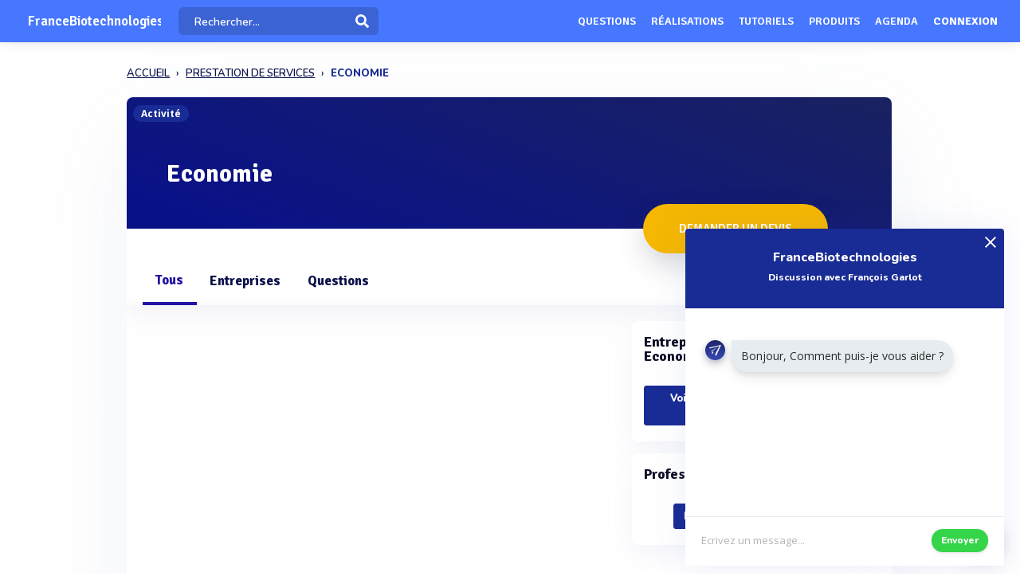

--- FILE ---
content_type: text/html; charset=UTF-8
request_url: https://www.francebiotechnologies.fr/sous-rubrique/economie
body_size: 10674
content:
<!DOCTYPE html>
<html lang="fr">
    <head>
        <meta http-equiv="Content-Type" content="text/html; charset=UTF-8">
        <!-- Meta, title, CSS, favicons, etc. -->
        <meta charset="utf-8">
        <meta http-equiv="X-UA-Compatible" content="IE=edge">
        <meta name="viewport" content="width=device-width, initial-scale=1">
        <meta property="fb:admins" content="100008202841091" />
        <meta property="fb:page_id" content="233818463482478" />
        <link rel="icon" href="/img/favicon.ico" type="image/x-icon" />
        <link rel="apple-touch-icon" sizes="57x57" href="/img/apple-icon-57x57.png">
        <link rel="apple-touch-icon" sizes="60x60" href="/img/apple-icon-60x60.png">
        <link rel="apple-touch-icon" sizes="72x72" href="/img/apple-icon-72x72.png">
        <link rel="apple-touch-icon" sizes="76x76" href="/img/apple-icon-76x76.png">
        <link rel="apple-touch-icon" sizes="114x114" href="/img/apple-icon-114x114.png">
        <link rel="apple-touch-icon" sizes="120x120" href="/img/apple-icon-120x120.png">
        <link rel="apple-touch-icon" sizes="144x144" href="/img/apple-icon-144x144.png">
        <link rel="apple-touch-icon" sizes="152x152" href="/img/apple-icon-152x152.png">
        <link rel="apple-touch-icon" sizes="180x180" href="/img/apple-icon-180x180.png">
        <link rel="icon" type="image/png" sizes="192x192"  href="/img/android-icon-192x192.png">
        <link rel="icon" type="image/png" sizes="32x32" href="/img/favicon-32x32.png">
        <link rel="icon" type="image/png" sizes="96x96" href="/img/favicon-96x96.png">
        <link rel="icon" type="image/png" sizes="16x16" href="/img/favicon-16x16.png">
        <link rel="manifest" href="/img/manifest.json">
        <meta name="msapplication-TileColor" content="#3e70ae">
        <meta name="msapplication-TileImage" content="/img/ms-icon-144x144.png">
        <meta name="theme-color" content="#3e70ae">
        <link rel="canonical" href="https://www.francebiotechnologies.fr/sous-rubrique/economie" />
        <title>Economie - FranceBiotechnologies</title>
 

                            <meta name="description" content="Demandez un devis auprès des 4 entreprises spécialisées &#039;Economie&#039;">        
                            <meta name="keywords" content="Economie, ">         
          
          
                                                    <meta name="rank" content="Economie">
            <meta name="ranktype" content="activite"> 
            <meta name="rankseq" content="1300001156">  
            <meta name="ranksupp" content="v"> 
            <meta property="og:locale" content="fr_FR">
            <meta name="twitter:card" content="summary">
            <meta name="twitter:site" content="@lphamedia">
            <meta property="og:site_name" content="FranceBiotechnologies">
            <meta property="og:title" content="Economie">
            <meta property="og:image" content="https://www.francebiotechnologies.fr/img/chapitre/trianglify.png">
            <meta name="twitter:image" content="https://www.francebiotechnologies.fr/img/chapitre/trianglify.png">
            <meta property="og:url" content="https://www.francebiotechnologies.fr/sous-rubrique/economie">
            <meta property="og:description" content="Demandez un devis auprès des 4 entreprises spécialisées 'Economie'">
            <meta name="twitter:title" content="Economie">
            <meta name="twitter:description" content="Demandez un devis auprès des 4 entreprises spécialisées 'Economie'">
            <meta name="twitter:url" content="https://www.francebiotechnologies.fr/sous-rubrique/economie">
            <meta name="twitter:domain" content="FranceBiotechnologies"> 
                        
        
        
        
                
                        
                

        
         

       
        <link rel="preload" href="https://fonts.gstatic.com/s/opensans/v40/memvYaGs126MiZpBA-UvWbX2vVnXBbObj2OVTS-muw.woff2" as="font" type="font/woff2" crossorigin="anonymous">
        <link rel="preload" href="https://fonts.gstatic.com/s/nunito/v26/XRXV3I6Li01BKofINeaB.woff2" as="font" type="font/woff2" crossorigin="anonymous">
             <link rel="preload" href="https://fonts.gstatic.com/s/signika/v25/vEFO2_JTCgwQ5ejvMV0Ox_Kg1UwJ0tKfX6bBjM4.woff2" as="font" type="font/woff2" crossorigin="anonymous">

        <link href='https://fonts.googleapis.com/css?family=Open+Sans:400,600,700|Nunito:600,800,900|Signika:600,700' rel='stylesheet' type='text/css'> 
        <link href='https://cdnjs.cloudflare.com/ajax/libs/twitter-bootstrap/3.3.6/css/bootstrap.min.css' rel='stylesheet' type='text/css'> 
        <link href='https://cdnjs.cloudflare.com/ajax/libs/simplelightbox/1.8.4/simplelightbox.min.css' rel='stylesheet' type='text/css'> 
        
       <link rel="stylesheet" type="text/css" href="https://cdn.francebiotechnologies.fr/dist/all.min.css?v=3.143" />
<link rel="stylesheet" type="text/css" href="/css/bootstrap-slider.css" />
     

        <script src="https://cdnjs.cloudflare.com/ajax/libs/jquery/2.2.3/jquery.min.js"></script> 


        <!--[if lt IE 9]>
          <script src="/js/plugins/ie8-responsive-file-warning.js"></script>
          <![endif]-->

        <!-- HTML5 shim and Respond.js for IE8 support of HTML5 elements and media queries -->
        <!--[if lt IE 9]>
              <script src="https://oss.maxcdn.com/html5shiv/3.7.2/html5shiv.min.js"></script>
              <script src="https://oss.maxcdn.com/respond/1.4.2/respond.min.js"></script>
            <![endif]--> 
        <noscript>Your browser does not support JavaScript!</noscript>


        
        
                        <script>

                (function (i, s, o, g, r, a, m) {
                    i['GoogleAnalyticsObject'] = r;
                    i[r] = i[r] || function () {
                        (i[r].q = i[r].q || []).push(arguments)
                    }, i[r].l = 1 * new Date();
                    a = s.createElement(o),
                            m = s.getElementsByTagName(o)[0];
                    a.async = 1;
                    a.src = g;
                    m.parentNode.insertBefore(a, m)
                })(window, document, 'script', 'https://www.google-analytics.com/analytics.js', 'ga');

                ga('create', 'UA-1917694-1', 'auto');
                ga('send', 'pageview');
            </script>
                    
                
    </head>
    <body  class="nav-sm  "  user_id=""  data-rel-page-current="0"   >

                                        <div id="fb-root"></div>


        <div class="body">
            <div class="main_container">
                 
<div class="home " id="home">
    
   <header class="header"> 
        <div class="navbar-fixed z-depth-1" style='position: fixed;'>
        <nav style='background:#4777FF!important;;'>
            <div class="nav-wrapper container-content">
                <div class="row">
                    <div class=" sub-menu-parent col-lg-2 col-md-2 col-sm-5 col-sm-offset-2 col-lg-offset-0 col-md-offset-0 hidden-sm hidden-xs text-center"  style=" padding-left: 10px;   padding-right: 0;">
                        
                        <div style="position: relative;    padding-left: 15px;">

                            
                                                            <div class="logo-name"   style='width: 90%;
                                     max-width: 90%;' >  <a title="Page d'accueil" href="/" style="font-family: 'Signika';
                                                 font-weight: 600;
                                                 font-size: 17px;
                                                 color: white!important;                                                    display: block;
                                                 margin-top: 1px;">FranceBiotechnologies</a>
                                </div>
                                                                                </div>
                    </div>
                    <div class="col-lg-2 col-md-2 col-sm-1 col-xs-1 col-lg-offset-0 col-md-offset-0 hidden-lg hidden-md"  style='    text-align: center;    padding: 0; '>
                        <a data-no-instant class="menu"><span style="   font-size: 22px;" class="fa fa-bars"></span></a>
                    </div>
                    <div class='col-lg-offset-2 col-md-offset-2 col-sm-offset-2 autocompleteblock col-md-12 col-sm-12 col-xs-12 hidden-xs'>
                        <div class='auto'>
                            <div class='autolist'>
                            </div>
                            <div class='autoplus'>
                            </div>
                        </div>
                    </div>
                    <div class="col-lg-3 col-md-3 col-sm-4  col-xs-6" style="padding-left:4px ">
                        <form class='col-md-10 col-sm-12 col-xs-12' id="navbarsearch" action="/recherche">
                            <div class='row'>
                                <div class="input-field    container-search-top">
                                    <i class="mdi-action-search prefix" ></i>
                                    <input autocomplete="off" id="search" type="search" name="q" placeholder="Rechercher..." class="search-top"/>

                                    <input type="submit" style="display:none;"/>
                                    <div class="search-button"><img src="[data-uri]" style="
                                                                    width: 17px;
                                                                    opacity: 0.97;
                                                                    margin-top: -4px;
                                                                    margin-right: -15px;
                                                                    "></div>
                                    <span class='fa fa-spinner iconloadsearch'  ></span>
                                </div>
                            </div>
                        </form>


                    </div>
                    <div class="col-lg-7 col-md-7 col-sm-7 col-xs-5 colnavmenu  " style="padding-right:10px">
                        <ul class="uldropdown" style="    margin: 0;    list-style-type: none;    width: 100%;    padding: 0;"> 

                            
                            <li class="btn-connection hidden-sm hidden-xs">

                                <a  title="Liste des questions / réponses techniques" data-no-instant href="/questions"  class="">Questions</a>

                            </li>
                            


                            <li class="btn-connection hidden-sm hidden-xs">

                                <a title="Liste des réalisations et savoir faire" data-no-instant href="/realisations" class="" >Réalisations</a>

                            </li>

                            <li class="btn-connection hidden-sm hidden-xs">

                                <a title="Liste des tutoriels" data-no-instant href="/tutoriels" class="" >Tutoriels</a>

                            </li>

                            <li class="btn-connection hidden-sm hidden-xs">

                                <a title='Liste des produits du secteur' data-no-instant href="/produits" class="" >Produits</a>

                            </li>


                            <li class="btn-connection hidden-md hidden-sm  hidden-xs">

                                <a title="Liste des évènements du secteur" data-no-instant href="/evenements" class="" >Agenda</a>

                            </li>


                                                            
                                                            <li class="btn-connection dropdown">
                                    <a data-no-instant href="#" class="dropdown-toggle" data-toggle="dropdown"> Connexion</a>


                                    <ul id="login-dp" class="dropdown-menu">
                                        <li>
                                            <div class="row" style=" position:relative;">
                                                <div class="dropdownArrow hidden-xs" style="transform: translateX(497px) rotate(45deg);    position: absolute;
                                                     top: -10px;
                                                     left: 60%;
                                                     right: 0;
                                                     margin: 0 auto;    width: 12px;
                                                     height: 12px;
                                                     -webkit-transform: rotate(45deg);
                                                     transform: rotate(45deg);
                                                     border-radius: 4px 0 0 0;
                                                     background: #fff;
                                                     -webkit-box-shadow: -3px -3px 5px rgba(82,95,127,.04);
                                                     box-shadow: -3px -3px 5px rgba(82,95,127,.04);
                                                     will-change: transform;"></div>
                                                <div class="col-md-12 col-sm-12 col-xs-12" style="font-weight: 600;"><form class="form" role="form" method="post" action="/auth/basic-simple" accept-charset="UTF-8" id="login-nav" style="
                                                                                                                           padding: 20px 5px 20px 5px;
                                                                                                                           ">
                                                        <div class="form-group">
                                                            <input type="hidden" name="redirect" value="/sous-rubrique/economie">
                                                            <label class="sr-only" for="exampleInputEmail2">Email address</label>
                                                            <input type="email" name="login" class="form-control" id="exampleInputEmail2" placeholder="Email*" required="" style="
                                                                   border-radius: 4px;
                                                                   padding: 0 10px;
                                                                   font-weight: 500;
                                                                   border: 1px solid #bdccdb!important;

                                                                   ">
                                                        </div>
                                                        <div class="form-group" style="
                                                             margin-bottom: 20px;
                                                             ">
                                                            <label class="sr-only" for="exampleInputPassword2">Password</label>
                                                            <input type="password" name="mdp" class="form-control" id="exampleInputPassword2" placeholder="Mot de passe*" required="" style="
                                                                   border-radius: 4px;
                                                                   padding: 0 10px;
                                                                   font-weight: 500;
                                                                   border: 1px solid #bdccdb!important;

                                                                   ">

                                                        </div>
                                                        <div class="form-group text-right" style="
                                                             /* margin-bottom: 18px; */
                                                             clear: both;
                                                             ">
                                                            <button type="submit" class="btn btn-primary btn modalbtnclick" style="font-weight: 700;/* border-radius: 50px; */background: rgb(25 43 148)!important;padding: 12px 14px;/* width: 100%; */float: left;vertical-align: middle;"> Connexion</button>
                                                        </div><div class="help-block text-right" style="
                                                                   /* float: left; */
                                                                   line-height: 40px;
                                                                   "><a style="        color: #232355;
                                                             text-transform: none;
                                                             font-weight: 600;
                                                             font-size: 11px;" href="/auth/forgetPassword">Mot de passe oublié ?</a></div>

                                                    </form>
                                                </div>
                                                <br>
                                                <div class="bottom text-center validbtnsuccess btn-success" style="padding: 0px;margin-right: -2px;margin-left: -2px;border: none;border-radius: 2px;">
                                                    <a style="color:white;    font-size: 12px;" href="/register"><b>Pas encore inscrit ? Inscrivez-vous</b></a>
                                                </div>
                                            </div>
                                        </li>
                                    </ul>
                                </li>
                            
                        </ul>
                    </div>
                </div>
            </div>
        </nav> 
    </div> 

    

</header>                    
 <div class="sidebar  " style='  margin-top: 60px; background:#4777FF!important;  display: none;   '>
    <div class="sidebar-body" style='padding-top: 5px;    max-height: calc(100vh - 5rem);
 ' >

        <section class="sidebar-section " style='    '> 
                                           
         
            <ul class="sidebar-list "   style="border:none;  padding-top: 10px;">

                  
                <li class="sidebar-list__item " >
                    <a  class="sidebar-list__link  " href="/">
                        <div class="sidebar-list__img-wrap">
                       
                        </div>
                        <div class="sidebar-list__title ng-binding" style='text-transform: uppercase!important'>Accueil</div>

                    </a>
                </li>
                    <li class="sidebar-list__item " >
                    <a class="sidebar-list__link  " href="/questions">
                        <div class="sidebar-list__img-wrap">     
                          </div>
                        <div class="sidebar-list__title ng-binding" style='text-transform: uppercase!important'>Questions</div>

                    </a>
                </li>
                
                  <li class="sidebar-list__item" >
                    <a href="/realisations" class="sidebar-list__link "  >
                        <div class="sidebar-list__img-wrap">
                       
                        </div>
                        <div class="sidebar-list__title ng-binding" style='text-transform: uppercase!important'>Réalisations</div>

                    </a>
                </li>
               
                  <li class="sidebar-list__item" >
                    <a href="/tutoriels" class="sidebar-list__link "  >
                        <div class="sidebar-list__img-wrap">
                       
                        </div>
                        <div class="sidebar-list__title ng-binding" style='text-transform: uppercase!important'>Tutoriels</div>

                    </a>
                </li>
               
                    <li class="sidebar-list__item" >
                    <a href="/produits" class="sidebar-list__link "  >
                        <div class="sidebar-list__img-wrap">
                       
                        </div>
                        <div class="sidebar-list__title ng-binding" style='text-transform: uppercase!important'>Produits</div>

                    </a>
                </li>
                 
             
            
                  
                
                    <li class="sidebar-list__item" >
                    <a href='/evenements' class="sidebar-list__link  " >
                        <div class="sidebar-list__img-wrap">
                     
                        </div>
                        <div class="sidebar-list__title ng-binding" style='text-transform: uppercase!important'>Agenda</div>

                    </a>
                       
                </li>
                 

            </ul>

      
        </section>



    </div>
</div>

                           <main class="main_content">
         
        <div class="sidebar-layout">
             <div class="row">
         
             








       
<div style="    padding: 0px;margin-top: 25px;" class=" col-lg-9 col-lg-offset-1-5 col-md-10 col-md-offset-1 col-sm-12 col-sm-offset-0 col-xs-12 col-xs-offset-0"><div>
        <nav class="navbreadcrumbalpha" aria-label="breadcrumb"><ul class="breadcrumbalpha" itemscope itemtype="https://schema.org/BreadcrumbList">
            <li itemprop="itemListElement" itemscope itemtype="https://schema.org/ListItem">
                <a itemprop="item" href="https://www.francebiotechnologies.fr">
                    <span itemprop="name">ACCUEIL</span>
                </a>
                <meta itemprop="position" content="1" />
            </li>
        
                <li itemprop="itemListElement" itemscope itemtype="https://schema.org/ListItem">
                 <meta itemprop="position" content="2" />
                    <a itemprop="item" href="https://www.francebiotechnologies.fr/secteur/controle">
                            <span  itemprop="name">PRESTATION DE SERVICES</span>
                               </a>
                     
                </li>
            
                <li >
               
                 
                            <span>ECONOMIE</span>
                     
                </li>
            </ul></nav></div></div>
<div class="fluid-section principal-section  col-lg-9 col-lg-offset-1-5 col-md-10 col-md-offset-1 col-sm-12 col-sm-offset-0 col-xs-12 col-xs-offset-0" style='min-height:860px;  margin-top: 25px;   padding: 0px;
     border-bottom: none;
     margin-bottom: 15px;    border-radius: 8px;
     overflow: hidden; box-shadow: 0px 40px 126px 0px rgba(96, 121, 161, 0.09); '>

     
  
    <div class='fond-evenement' style='position:relative;overflow: visible;border: none;'>
        <span class="encardtypeevent hidden-xs" style="    z-index: 2;   



              font-weight: 700;
              color: white;
              border-radius: 50px;    margin-top: 10px;
              background: rgb(25 43 148);
              font-size: 12px; ">Activité</span>

        <div style='    width: 100%;
             height:165px;
             overflow: hidden;     
             background-size:cover;background-position: 75% center;'>

           

            <div style='width: 100%;
                 height: 100%;

                 background:linear-gradient(20deg, rgb(2 10 132 / 97%) 10%, rgb(2 11 76 / 90%) 107%);  '></div>
        </div>

       
        <div class='contentheaderrub' style='    position: absolute;
             bottom: 35px;
             left: 30px;'>
            <h1 class='nameactivite' style='     
                font-weight: 700;
                border-radius: 4px;
                font-size: 31px;
                padding: 10px 20px 15px 20px;
                color: white;
                margin-bottom: 0px;
                font-family: "Signika";
                '>Economie</h1>
        </div> 
        <div class="actionrub  " style="  position: absolute;

             float: none;
             margin: 0 auto;
             padding: 0;
             left: 0;
             right: 0;
             text-align: right;

             right: 75px;
             bottom: -40px;">

            <a class="   form-devis-activite  grosbtndevis " data="1300001156" style="



               font-size: 15px;
               margin: 5px;

               font-weight: 600;

               color: white!important;
               display: inline-block!important;

               transform-style: preserve-3d;
               background: #F5B702;
               cursor: pointer;
               border-radius: 50px!important;
               text-align: center;
               box-shadow: 0 15px 35px rgba(49, 52, 63, 0.18), 0 5px 15px rgba(78, 25, 163, 0.02);

               padding: 20px!important;
               text-transform: uppercase;
               padding-left: 45px!important;
               overflow: hidden;
               padding-right: 45px!important;
               font-family: 'Signika';
               "><div class="cont_titulo" style="
                   margin-top: 0px;
                   margin-right:  0px;
                   "> Demander un devis</div></a>


            

        </div>
    </div>


    <header class="fluid-section-header " style="border-bottom: none!important;padding-top: 35px;
            margin-top: -3px; padding-bottom: 0px; background: white;    border-top: none;box-shadow: 0 15px 35px rgb(168 168 211 / 13%), 0 5px 15px rgba(210, 213, 219, 0.06);" > 
        <div class="header-item" style=''> 
                        <input type='hidden' id='seqficnomenclature' value='1300001156'/>
            <div class="header-item__hgroup" style='position:relative'>

                
                

                                                                     
                     
                                               
                 
                 
                                

                <ul id="tabs" class="nav nav-tabs   col-sm-12 col-xs-12 " style="padding: 0;    border: none;
                    margin-bottom: 0px!important;" data-tabs="tabs">
                    <li class="tabgeneral  active">
                        <a class="hidden-lg hidden-md " href="#general" data-toggle="tab" >Tous</a>
                        <a class="hidden-xs hidden-sm" href="#general" data-toggle="tab">Tous</a></li>

                     
                                                            
                                                                                        <li class='tabentreprise  ' datanbent="4">
                            <a class="hidden-lg hidden-md " href="#entreprise" data-toggle="tab"  >Entreprises</a>
                            <a class="hidden-xs hidden-sm" href="#entreprise" data-toggle="tab">Entreprises</a></li>
                        
                    <li class='tabactu  '>
                        <a class="hidden-lg hidden-md " href="#question" data-toggle="tab"  >Questions</a>
                        <a class="hidden-xs hidden-sm" href="#question" data-toggle="tab">Questions</a></li>

                     

                     

                    





                    

                </ul>

                <div class="text-right right blockcontactrubrique"> 

                </div>
            </div>

        </div> 
    </header>
    <div class="fluid-section-body" style=" box-shadow: -1px -7px 20px rgba(235, 235, 235, 0.1), 1px -4px 2px rgba(21, 71, 160, 0.01);

         border-top: 0px;">

        <div class='fluid-section-body__inner' style='    padding: 10px;    padding-top: 15px;padding-left:0px;' >



            <div class="row" style="margin-left: 0;    margin-right: 0;">
                <div id="my-tab-content" class="tab-content   col-lg-12 col-sm-12 col-xs-12" style='      box-shadow: 0px 0px 0px!important;
                     border: none!important;
                     background: transparent;
                     padding: 20px!important;
                     padding-bottom: 15px!important;
                     padding-top: 0px!important;overflow: initial;
                     padding-right: 10px!important;'>

                    <div class="tab-pane  active" id="general" style="   ">

                        <div id="resultat_actu" class="col-lg-8 col-md-8  padding-null col-sm-12 col-xs-12  voltrecherche" style="padding-left: 0px;    padding-right: 25px;" > 


                             <div class='col-xs-12 adwordlike' style="      padding:  0px;  
                 ">
              
                     
                                 
                                 
                                  <div class='adwordb' style='   display:none;   padding: 20px 40px;
                 font-family: "Signika";
                 font-size: 21px;
                 font-weight: 800;background: white;
                 border-radius: 6px;
                 border: 2px solid #0d1345;
                 margin-bottom: 15px;padding-right: 25px;
                 margin-top: 5px;position:relative;'>
                                      <a href="">
                <div style="color:black;">
                 <div style="    width: 40px;
    height: 40px;
    border-radius: 50%;
    overflow: hidden;
    line-height: 35px;
   
    float: left;
    vertical-align: middle;" class="logoadword"></div>
    <div style="vertical-align: middle;
    display: inline-block;
    padding-left: 15px;font-size: 16px;
    padding-top: 5px;"><span class="adwordname"></span></div> <span style='font-size: 12px;
    font-weight: 600;
    float: right;
    color: white;
    background: orange;
    padding: 5px 10px;
    border-radius: 5px;'>Sponsorisé</span></div>
                <div class="adwprahse" style='margin-top: 20px;font-family: "Nunito";font-size: 14px;color:#0d1345;    word-break: break-word;'></div>
                                      </a> 
            </div>

            </div>


                                                                    


                            

                        
                        
                        

                            

                          
                          


                            
                            

                            <div class="deplacecolonne"></div>

                            
                             
                        </div>


                        <div class="sidebarvignetterubrique col-lg-4 col-md-4 col-xs-12 " style='    padding-right: 0px; padding-top: 5px; padding-left: 0px;'>

                            <div class="" style="width:100%" >

                                                                 
                                 
                                <section class="sidebar-section " >

                                  


                                    <div class="block-entreprise" style="margin-bottom: 15px;    border-radius:8px;box-shadow:0 15px 35px rgba(168, 168, 211, 0.1), 0 5px 15px rgba(210, 213, 219, 0.06);  border: none!important;  z-index: 2;position: relative;overflow: hidden;
                                         ">
                                        <h2 class="unit-group-title ">Entreprises spécialisées en : Economie (4)</h2>
                                        <div class="text-left">
                                                                                                                                                                                <div class="text-center" style="margin-top: 10px;">
                                                <a class="btn btn-default   changetab plusdinfo"  style="white-space: normal;" data-href="#entreprise">Voir toutes les entreprises en : Economie</a>
                                            </div>
                                        </div>
                                    </div>

                                   
                                                                                                                <div class="block-entreprise" style="margin-bottom: 15px;    box-shadow: 0px 0px 0px;
                                             z-index: 2;position: relative;overflow: hidden; border-radius:8px;box-shadow:0 15px 35px rgba(168, 168, 211, 0.1), 0 5px 15px rgba(210, 213, 219, 0.06);  border: none!important;
                                             ">
                                            <div class="unit-group-title ">Professionnels </div>
                                            <div class="text-center"  style="margin-top: 10px;">
                                                <a class="btn btn-default    plusdinfo"   href="/register">Rejoignez la communauté</a>
                                            </div>
                                        </div>
                                    
                                    

                                    

                                    


                              


 

                                                                    </section> 
                            </div>
                        </div>
                    </div> 


                                                                                    <div  itemscope itemtype="https://schema.org/ItemList" class="tab-pane " id="entreprise" >
                            <div class="text-center hidden-xs">
                                <h2  itemprop="name"  style="    font-size: 18px!important;   font-weight: 700;" class="hero-title"  > 
                                        Toutes les entreprises liées à :  Economie</h2>
                            </div>
                            <div  itemscope="" itemtype="https://schema.org/ItemList" id="resultat_entreprise" class="col-md-12 col-sm-12 col-xs-12  voltrecherche" > 
  
    <div class="row" style="margin-top: 0px">
         

        <div class="col-md-10 col-md-offset-1 col-xs-12">
            <ul style="padding:20px;margin-bottom:0;">
                                 
<li  itemprop="itemListElement"   itemscope itemtype="https://schema.org/Organization" class="item-prod-flux itemprodcard   "
style='position:relative;overflow: visible;       box-shadow: 0 15px 56px rgb(161 169 206 / 11%), 3px -6px 45px rgb(225 226 237 / 24%);
margin-bottom: 30px; '>

<a itemprop="mainEntityOfPage" href="https://www.francebiotechnologies.fr/entreprise/biotech-finances--lyon-1300035966"
    style="    display: block;">

    
    <div class="blockflux" style>
        <div class="blocklogo-flux">
                    </div>
        <div class="content-flux">
                        <h3 itemprop="name" class="titre-flux"
            style="   ">BIOTECH FINANCES</h3>
             
           
            <p itemprop="description" class="desc-flux"
                style="   margin-bottom:0; ">Première newsletter hebdomadaire européenne et bilingue dédiée à l’économie des biotechnologies depuis 10 ans,            </p>
                        <p class="desc-flux"
                style=" margin-bottom:10px; text-transform: uppercase;     ">Lyon 69006 France</p>
                            <div
                style="margin-bottom: 8px;margin-top: 16px;">

                            

         
                                
                                <div style='   
                                                                     text-align: center;
                                                                    
                                                                        color: #404040;
                                                                       display: inline-block;
                                                                       padding: 2px 8px;
                                                                       border-radius: 4px;
                                                                      border:1px solid #404040;
                                                                       font-family: "Nunito";
                                                                   
                                                                       background: white;    position: relative;
                                                                       overflow: hidden;
                                                                      '>
                    <strong>4</strong>
                    produits                </div>
                
            </div>
        </div>

    </div>
</a>
</li>

                 
<li  itemprop="itemListElement"   itemscope itemtype="https://schema.org/Organization" class="item-prod-flux itemprodcard   "
style='position:relative;overflow: visible;       box-shadow: 0 15px 56px rgb(161 169 206 / 11%), 3px -6px 45px rgb(225 226 237 / 24%);
margin-bottom: 30px; '>

<a itemprop="mainEntityOfPage" href="https://www.francebiotechnologies.fr/entreprise/draf-lorraine-metz-cdx-01"
    style="    display: block;">

    
    <div class="blockflux" style>
        <div class="blocklogo-flux">
                    </div>
        <div class="content-flux">
                        <h3 itemprop="name" class="titre-flux"
            style="   ">DRAAF LORRAINE</h3>
             
           
            <p itemprop="description" class="desc-flux"
                style="   margin-bottom:0; ">            </p>
                        <p class="desc-flux"
                style=" margin-bottom:10px; text-transform: uppercase;     ">Metz cdx 01 57046 France</p>
                            <div
                style="margin-bottom: 8px;margin-top: 16px;">

                            

         
                                
                                <div style='   
                                                                     text-align: center;
                                                                    
                                                                        color: #404040;
                                                                       display: inline-block;
                                                                       padding: 2px 8px;
                                                                       border-radius: 4px;
                                                                      border:1px solid #404040;
                                                                       font-family: "Nunito";
                                                                   
                                                                       background: white;    position: relative;
                                                                       overflow: hidden;
                                                                      '>
                    <strong>4</strong>
                    produits                </div>
                
            </div>
        </div>

    </div>
</a>
</li>

                 
<li  itemprop="itemListElement"   itemscope itemtype="https://schema.org/Organization" class="item-prod-flux itemprodcard   "
style='position:relative;overflow: visible;       box-shadow: 0 15px 56px rgb(161 169 206 / 11%), 3px -6px 45px rgb(225 226 237 / 24%);
margin-bottom: 30px; '>

<a itemprop="mainEntityOfPage" href="https://www.francebiotechnologies.fr/entreprise/inra-editions-versailles-versailles-cdx"
    style="    display: block;">

    
    <div class="blockflux" style>
        <div class="blocklogo-flux">
                    </div>
        <div class="content-flux">
                        <h3 itemprop="name" class="titre-flux"
            style="   ">INRA EDITIONS VERSAILLES</h3>
             
           
            <p itemprop="description" class="desc-flux"
                style="   margin-bottom:0; ">            </p>
                        <p class="desc-flux"
                style=" margin-bottom:10px; text-transform: uppercase;     ">Versailles cdx 78026 France</p>
                            <div
                style="margin-bottom: 8px;margin-top: 16px;">

                            

         
                                
                                <div style='   
                                                                     text-align: center;
                                                                    
                                                                        color: #404040;
                                                                       display: inline-block;
                                                                       padding: 2px 8px;
                                                                       border-radius: 4px;
                                                                      border:1px solid #404040;
                                                                       font-family: "Nunito";
                                                                   
                                                                       background: white;    position: relative;
                                                                       overflow: hidden;
                                                                      '>
                    <strong>4</strong>
                    produits                </div>
                
            </div>
        </div>

    </div>
</a>
</li>

                 
<li  itemprop="itemListElement"   itemscope itemtype="https://schema.org/Organization" class="item-prod-flux itemprodcard   "
style='position:relative;overflow: visible;       box-shadow: 0 15px 56px rgb(161 169 206 / 11%), 3px -6px 45px rgb(225 226 237 / 24%);
margin-bottom: 30px; '>

<a itemprop="mainEntityOfPage" href="https://www.francebiotechnologies.fr/entreprise/pronovial-reims"
    style="    display: block;">

    
    <div class="blockflux" style>
        <div class="blocklogo-flux">
                    </div>
        <div class="content-flux">
                        <h3 itemprop="name" class="titre-flux"
            style="   ">PRONOVIAL</h3>
             
           
            <p itemprop="description" class="desc-flux"
                style="   margin-bottom:0; ">            </p>
                        <p class="desc-flux"
                style=" margin-bottom:10px; text-transform: uppercase;     ">Reims 51100 France</p>
                            <div
                style="margin-bottom: 8px;margin-top: 16px;">

                            

         
                                
                                <div style='   
                                                                     text-align: center;
                                                                    
                                                                        color: #404040;
                                                                       display: inline-block;
                                                                       padding: 2px 8px;
                                                                       border-radius: 4px;
                                                                      border:1px solid #404040;
                                                                       font-family: "Nunito";
                                                                   
                                                                       background: white;    position: relative;
                                                                       overflow: hidden;
                                                                      '>
                    <strong>4</strong>
                    produits                </div>
                
            </div>
        </div>

    </div>
</a>
</li>

            </ul>
      


    </div>    
    </div>
</div>
                            <div class="text-center" style="margin-top: 20px;;"><a style="margin-top: 20px;" class="btn btn-success modalbtnclick" href="/entreprises/secteur/controle">Voir toutes les entreprises du secteur : Prestation de services pour laboratoires de biotechnologies</a></div>
                        </div>
                                        


                    
                    

                    

                    <div class="tab-pane " id="question">
                        <div class='text-center'>         
                            <div class="  row">
                                <div class='col-md-8 col-md-offset-2 col-sm-12'>
                                    <div class='text-center' style='padding:25px;padding-top: 15px;  margin-top: 5px;  padding-bottom: 30px; border-radius: 3px;
                                         background-color: #fff;    margin-bottom: 15px;'> 
                                        <div class='row' style='    display: flex;
                                             align-items: center;
                                             justify-content: center;'>
                                            <div class='col-md-12 col-sm-12'>
                                                <div class='row'>
                                                    <a style='cursor:pointer; display:block' class='   commentactu   ' type='rubrique' title=""  data="1300001156" >

                                                        <div style='    vertical-align: middle;    display: inline-block;    margin-top: 8px;'><p style='     font-weight: 800;
                                                                                                                                                  color: #070920;
                                                                                                                                                  font-size: 15px;
                                                                                                                                                  font-family: "Nunito";
                                                                                                                                                  margin-top: 40px;
                                                                                                                                                  margin-bottom: 25px;'>Vous avez une question sur Economie ?</p> 

                                                            <span class='btn btn-lg btn-success modalbtnclick' style="    font-size: 15px;
                                                                  margin: 5px;
                                                                  font-weight: 600;
                                                                  border-radius: 50px;
                                                                  box-shadow: 0 15px 35px rgba(11, 11, 69, 0.05), 0 5px 15px rgba(4, 34, 73, 0.08);
                                                                  background: rgb(25 43 148)!important;
                                                                  font-family: 'Signika';
                                                                  padding: 20px 40px;">Poser une question</span>
                                                        </div>
                                                    </a>
                                                </div>
                                            </div>

                                        </div>
                                    </div>

                                </div>
                            </div>

                                                        <div class="  row">
                                <div class="col-md-8 col-md-offset-2 col-sm-12 col-xs-12">
                                   </div></div>
                                                        </div>
                    </div>


                </div>



            </div>
        </div> 
    </div>
</div>
    <div class="modal  modalcustom in" id="MyModalLeaveActi" style="display: none;top:60px;">
        <div class="modal-dialog" role="document">  <div class="modal-content" style="background: #4E86FF!important;    border-radius: 8px;"> <div class="modal-header" style="background: #4E86FF!important;">
                    <button style="    opacity: 1!important;" type="button" class="close" data-dismiss="modal"><span style="color: white!important;
                                                                                                                     opacity: 1!important;
                                                                                                                     font-size: 33px!important;" aria-hidden="true">×</span></button>

                </div>
                <div class="modal-body  content-modalbody" style="text-align: left;
                     padding: 50px;
                     padding-top: 25px;">
                    <div class="modal-title modal-title titleblockModal" id="myModalLabel" style='color: white;
                        font-size: 18px;
                        font-family: "Signika";
                        margin-bottom: 100px;'>Ne partez pas sans avoir trouvé votre prestataire !</div>
                    <p style='    color: white;
                       font-family: "Signika";
                       font-size: 16px;
                       margin-bottom: 70px;'>Rentabilisez votre visite, détaillez votre besoin et trouvez le meilleur prestataire pour vous répondre.                    </p>
                    <div class="loadergif"><img src="/img/preloader.gif"></div> 
                </div>
                <div class="modal-footer modal-footer-custom text-center " style="border:none!important;text-align:center">

                    <a   data-dismiss="modal" class="btn" style="    border: 1px solid white;
                         color: white;
                         font-size: 16px;
                         padding: 10px 20px;">Non merci</a><a style="    padding: 10px 20px;
                         font-size: 16px;
                         color: #4E86FF;
                         background: white;
                         font-weight: 600;"  class="btn form-devis-activite"  data="1300001156" >Détailler mon besoin</a></div>
            </div>
        </div>
    </div>


               
             </div>
        </div> 
    </main> 

      <footer class='page-footer hidden-xs'  >
    <div class=' container container--slim' style='    padding-top: 30px;'>
        <div class="page-footer-nav">
            <div class='row'>
           <div class='col-md-4 col-md-offset-1 col-xs-12'>
    <div class='listfooter'>
        <div class='titlefooter'>La plateforme</div>
        <a href="/a-propos" class="hidden-sm hidden-xs page-footer-nav__item">À propos de nous</a>
        <a href="/privacy" class="hidden-sm hidden-xs page-footer-nav__item">Conditions et Confidentialité</a>
        <a target='_blank' href="http://www.alphamedia.fr" class="hidden-sm hidden-xs page-footer-nav__item">L'éditeur</a>
      
    </div>
</div>
<div class='col-md-4 col-xs-12'>
    <div class='listfooter'>
        <div class='titlefooter'>Aller plus loin</div>
                <a href="/discover/annoncez" class="hidden-sm hidden-xs page-footer-nav__item">Publicités</a>
                <a href="/discover" class="hidden-sm hidden-xs page-footer-nav__item">Nos offres entreprises</a>
        
        <a class="hidden-sm hidden-xs page-footer-nav__item">Aide : 01 44 84 78 86</a>
        <a href="/partenaires" class="hidden-sm hidden-xs page-footer-nav__item">Nos partenaires</a>
    </div> 
</div>
<div class='col-md-3 col-xs-12'>
    <div class='listfooter'>
        <div class='titlefooter'>Restons connectés</div>
                                                                                        <a  target='_blank' href="https://twitter.com/FBiotechnologie" class="page-footer-nav__item">
                                    <span class="fa fa-twitter-square"></span> Twitter
                                </a>
                                                                                                                    <a  target='_blank' href="https://www.facebook.com/pages/FranceBiotechnologies/313851675462605?skip_nax_wizard=true&ref_type=bookmark#" class="page-footer-nav__item">
                                    <span class="fa fa-facebook-square"></span> Facebook
                                </a>
                                                                                                            </div>
                    </div>
                </div>
            </div>       
        </div>
        <div class="page-footer-nav text-center" style='    padding-top: 30px;
    padding-bottom: 10px;'>
            <a  class="page-footer-nav__item" style='    font-size: 12px;
                color: #aaabae;' >© 2026 Copyright Alphamedia</a>    

        </div>

    </div>

</footer> </div>
            </div>
        </div>       

       
        
     
        <script src="https://cdnjs.cloudflare.com/ajax/libs/jquery.lazy/1.7.4/jquery.lazy.min.js"></script>  
        <script rel="preload" src="https://cdnjs.cloudflare.com/ajax/libs/modernizr/2.8.3/modernizr.min.js" as="script"></script>  
        <script src="https://cdnjs.cloudflare.com/ajax/libs/twitter-bootstrap/3.3.6/js/bootstrap.min.js" defer ></script> 
        <script  rel="preload" src="https://cdnjs.cloudflare.com/ajax/libs/classie/1.0.1/classie.min.js" as="script"></script> 
        <script src="https://cdnjs.cloudflare.com/ajax/libs/jQuery-slimScroll/1.3.8/jquery.slimscroll.min.js" defer ></script> 
        <script  rel="preload" src="https://cdnjs.cloudflare.com/ajax/libs/simplelightbox/1.8.4/simple-lightbox.min.js" as="script"></script>
       
       <script type="text/javascript" src="https://cdn.francebiotechnologies.fr/dist/all.min.js?v=3.143"></script>
<script type="text/javascript" src="/js/bootstrap-slider.min.js"></script>
<script type="text/javascript" src="https://cdnjs.cloudflare.com/ajax/libs/moment.js/2.24.0/moment.min.js"></script>
<script type="text/javascript" src="https://cdn.francebiotechnologies.fr/dist/activite.min.js?v=3.143"></script>
 

        <script>
            window.addEventListener('load', function() {
    let scripts = [
     
      "https://cdnjs.cloudflare.com/ajax/libs/modernizr/2.8.3/modernizr.min.js",
      "https://cdnjs.cloudflare.com/ajax/libs/classie/1.0.1/classie.min.js",
      "https://cdnjs.cloudflare.com/ajax/libs/simplelightbox/1.8.4/simple-lightbox.min.js"
    ];

    scripts.forEach(src => {
      let script = document.createElement('script');
      script.src = src;
      script.defer = true;
      document.body.appendChild(script);
    });
  });
  
            $(".lazy").lazy({
                effect: "fadeIn",
                effectTime: 200,
                threshold: 300,
                placeholder: "[data-uri]",
                beforeLoad: function (element) {
                    var hei = element.parent().parent().height();
                    if (element.hasClass("actuimg")) {
                        element.css('min-height', hei + "px").css('max-height', 'inherit');
                        if (element.hasClass("relatedactu")) {
                            element.css('min-height', "110px").css('max-height', 'inherit');
                        }
                    }
                },
            });
        </script>

    </body>
</html>


--- FILE ---
content_type: text/plain
request_url: https://www.google-analytics.com/j/collect?v=1&_v=j102&a=1143170376&t=pageview&_s=1&dl=https%3A%2F%2Fwww.francebiotechnologies.fr%2Fsous-rubrique%2Feconomie&ul=en-us%40posix&dt=Economie%20-%20FranceBiotechnologies&sr=1280x720&vp=1280x720&_u=IEBAAEABAAAAACAAI~&jid=757947325&gjid=405297378&cid=1571620164.1768665128&tid=UA-1917694-1&_gid=1033327679.1768665128&_r=1&_slc=1&z=1848808561
body_size: -454
content:
2,cG-34BN62GVC2